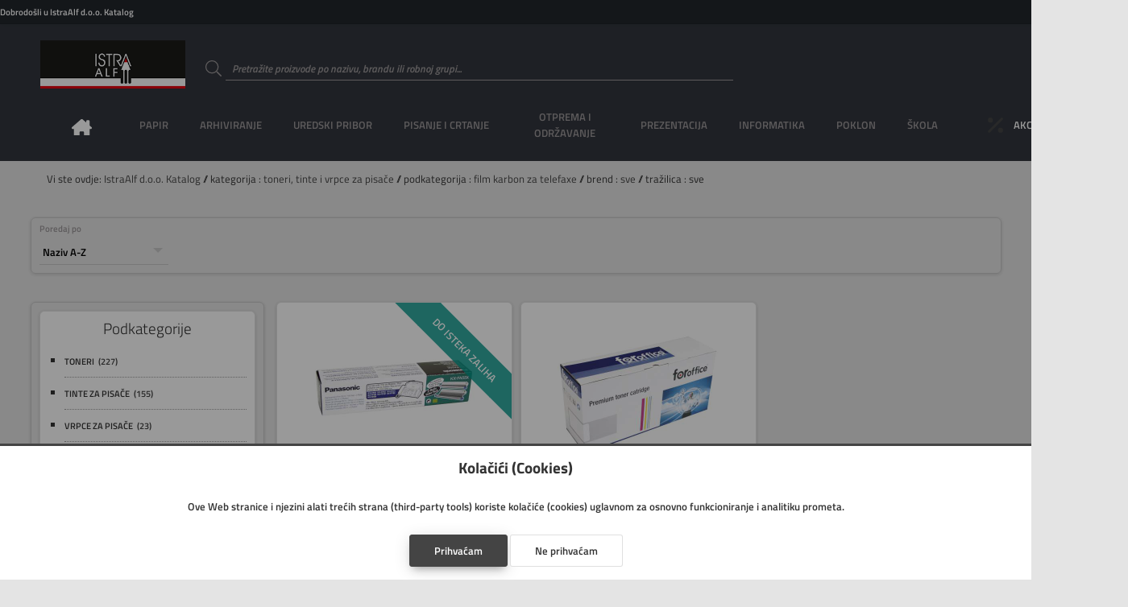

--- FILE ---
content_type: text/css; charset=utf-8
request_url: https://shop.istraalf.hr/imovina/font/titillium.php
body_size: 384
content:

/**
* Titillium font
*
* @author Danijel Galić
* @copyright 2019 Grafotisak d.o.o.
* @license
*
* @link http://www.grafotisak.com
*
* @since 0.0.7 GTGwebShop alpha
*
* @version 1.0
*/

@font-face {
    font-family: 'Titillium';
    font-style: normal;
    font-weight: 100;
    font-display: swap;
    src: url('/imovina/font/titillium/TitilliumWeb-ExtraLight.ttf') format('truetype');
}

@font-face {
    font-family: 'Titillium';
    font-style: italic;
    font-weight: 100;
    font-display: swap;
    src: url('/imovina/font/titillium/TitilliumWeb-ExtraLightItalic.ttf') format('truetype');
}

@font-face {
    font-family: 'Titillium';
    font-style: normal;
    font-weight: 200;
    font-display: swap;
    src: url('/imovina/font/titillium/TitilliumWeb-Light.ttf') format('truetype');
}

@font-face {
    font-family: 'Titillium';
    font-style: italic;
    font-weight: 200;
    font-display: swap;
    src: url('/imovina/font/titillium/TitilliumWeb-LightItalic.ttf') format('truetype');
}

@font-face {
    font-family: 'Titillium';
    font-style: normal;
    font-weight: 300;
    font-display: swap;
    src: url('/imovina/font/titillium/TitilliumWeb-Regular.ttf') format('truetype');
}

@font-face {
    font-family: 'Titillium';
    font-style: italic;
    font-weight: 300;
    font-display: swap;
    src: url('/imovina/font/titillium/TitilliumWeb-Italic.ttf') format('truetype');
}

@font-face {
    font-family: 'Titillium';
    font-style: normal;
    font-weight: 500;
    font-display: swap;
    src: url('/imovina/font/titillium/TitilliumWeb-SemiBold.ttf') format('truetype');
}

@font-face {
    font-family: 'Titillium';
    font-style: italic;
    font-weight: 500;
    font-display: swap;
    src: url('/imovina/font/titillium/TitilliumWeb-SemiBoldItalic.ttf') format('truetype');
}

@font-face {
    font-family: 'Titillium';
    font-style: normal;
    font-weight: 700;
    font-display: swap;
    src: url('/imovina/font/titillium/TitilliumWeb-Bold.ttf') format('truetype');
}

@font-face {
    font-family: 'Titillium';
    font-style: normal;
    font-weight: 900;
    font-display: swap;
    src: url('/imovina/font/titillium/TitilliumWeb-Black.ttf') format('truetype');
}
